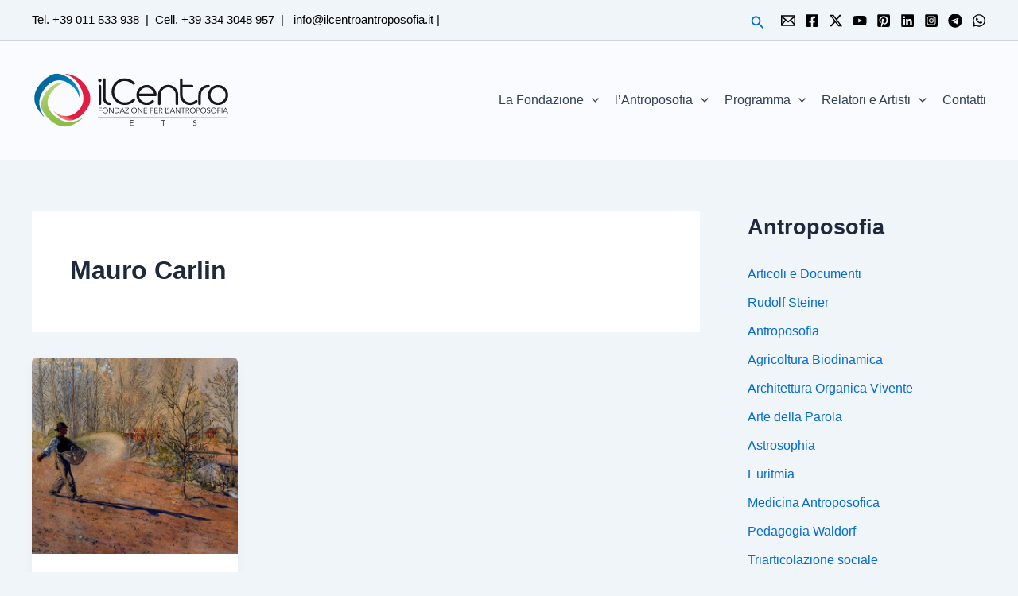

--- FILE ---
content_type: text/html; charset=utf-8
request_url: https://accounts.google.com/o/oauth2/postmessageRelay?parent=https%3A%2F%2Filcentroantroposofia.it&jsh=m%3B%2F_%2Fscs%2Fabc-static%2F_%2Fjs%2Fk%3Dgapi.lb.en.OE6tiwO4KJo.O%2Fd%3D1%2Frs%3DAHpOoo_Itz6IAL6GO-n8kgAepm47TBsg1Q%2Fm%3D__features__
body_size: 162
content:
<!DOCTYPE html><html><head><title></title><meta http-equiv="content-type" content="text/html; charset=utf-8"><meta http-equiv="X-UA-Compatible" content="IE=edge"><meta name="viewport" content="width=device-width, initial-scale=1, minimum-scale=1, maximum-scale=1, user-scalable=0"><script src='https://ssl.gstatic.com/accounts/o/2580342461-postmessagerelay.js' nonce="zbYUhOiGk9Z-qHC-Jc-A5A"></script></head><body><script type="text/javascript" src="https://apis.google.com/js/rpc:shindig_random.js?onload=init" nonce="zbYUhOiGk9Z-qHC-Jc-A5A"></script></body></html>

--- FILE ---
content_type: image/svg+xml
request_url: https://ilcentroantroposofia.it/wp-content/uploads/2024/09/ilcentro-ets.svg
body_size: 10498
content:
<?xml version="1.0" encoding="utf-8"?>
<!-- Generator: Adobe Illustrator 15.0.0, SVG Export Plug-In . SVG Version: 6.00 Build 0)  -->
<!DOCTYPE svg PUBLIC "-//W3C//DTD SVG 1.1//EN" "http://www.w3.org/Graphics/SVG/1.1/DTD/svg11.dtd">
<svg version="1.1" id="Livello_1" xmlns="http://www.w3.org/2000/svg" xmlns:xlink="http://www.w3.org/1999/xlink" x="0px" y="0px"
	 width="400px" height="110px" viewBox="0 0 400 110" enable-background="new 0 0 400 110" xml:space="preserve">
<g>
	<g>
		<g>
			<defs>
				<path id="SVGID_1_" d="M11.622,29.131C1.411,45.973,0.955,64.176,25.082,89.718c0.595-0.666-19.391-24.382-4.425-50.212
					C38.47,7.598,61.909,13.643,70.147,18.581c5.048,2.784,21.885,12.535,25.385,30.956C98.977,30.915,80.444,7.084,53.692,1.39
					c-0.996-0.228-2.052-0.335-3.145-0.335C38.371,1.053,20.891,14.519,11.622,29.131"/>
			</defs>
			<clipPath id="SVGID_2_">
				<use xlink:href="#SVGID_1_"  overflow="visible"/>
			</clipPath>
			
				<linearGradient id="SVGID_3_" gradientUnits="userSpaceOnUse" x1="1.4565" y1="254.1045" x2="2.3312" y2="254.1045" gradientTransform="matrix(-99.2837 -29.9755 -29.9755 99.2837 7844.2363 -25129.5508)">
				<stop  offset="0" style="stop-color:#008FCA"/>
				<stop  offset="0.1517" style="stop-color:#0081BB"/>
				<stop  offset="0.4002" style="stop-color:#0072AA"/>
				<stop  offset="0.6705" style="stop-color:#0068A0"/>
				<stop  offset="1" style="stop-color:#00659D"/>
			</linearGradient>
			<polygon clip-path="url(#SVGID_2_)" fill="url(#SVGID_3_)" points="90.788,116.841 -23.578,82.306 9.144,-26.07 123.51,8.459 			
				"/>
		</g>
		<g>
			<defs>
				<path id="SVGID_4_" d="M64.649,1.919c6.451,0.936,25.025,6.134,35.526,31.879C113.07,65.69,88.603,81.466,81.419,84.742
					c-5.321,2.302-19.921,7.107-37.993-7.635c16.778,19.271,36.401,29.059,60.208,4.699c12.787-13.005,18.204-27.791,10.987-45.575
					C108.678,21.504,92.916,4.446,71.461,1.919H64.649z"/>
			</defs>
			<clipPath id="SVGID_5_">
				<use xlink:href="#SVGID_4_"  overflow="visible"/>
			</clipPath>
			
				<linearGradient id="SVGID_6_" gradientUnits="userSpaceOnUse" x1="-4.6177" y1="250.3457" x2="-3.7432" y2="250.3457" gradientTransform="matrix(-10.5348 19.0838 19.0838 10.5348 -4755.1035 -2474.2969)">
				<stop  offset="0" style="stop-color:#E31C44"/>
				<stop  offset="0.4847" style="stop-color:#E31C44"/>
				<stop  offset="0.5349" style="stop-color:#E4284A"/>
				<stop  offset="0.7457" style="stop-color:#E95762"/>
				<stop  offset="0.9076" style="stop-color:#EC7471"/>
				<stop  offset="1" style="stop-color:#ED7F76"/>
			</linearGradient>
			<polygon clip-path="url(#SVGID_5_)" fill="url(#SVGID_6_)" points="165.947,26.267 103.528,139.344 -0.677,81.819 
				61.742,-31.258 			"/>
		</g>
		<g>
			<defs>
				<path id="SVGID_7_" d="M18.583,61.066C15.955,73.2,30.282,92.609,46.018,102.223c6.426,3.761,13.066,6.058,20.271,6.078h0.179
					c11.392-0.029,24.206-5.758,39.85-20.383c-0.266-0.271-3.804,2.733-9.496,5.73c-9.271,4.878-24.252,9.756-40.098,0.553
					C24.899,76.33,30.345,52.688,35.753,44.663c2.856-4.598,12.541-21.868,30.948-25.334c-1.511-0.285-3.059-0.42-4.628-0.42
					C44.336,18.907,23.746,36.511,18.583,61.066"/>
			</defs>
			<clipPath id="SVGID_8_">
				<use xlink:href="#SVGID_7_"  overflow="visible"/>
			</clipPath>
			
				<linearGradient id="SVGID_9_" gradientUnits="userSpaceOnUse" x1="2.3018" y1="254.9277" x2="3.1765" y2="254.9277" gradientTransform="matrix(-43.9155 -94.6078 -94.6078 43.9155 24297.9961 -10876.1641)">
				<stop  offset="0" style="stop-color:#8CBD48"/>
				<stop  offset="0.2728" style="stop-color:#90BF4C"/>
				<stop  offset="0.5317" style="stop-color:#9BC457"/>
				<stop  offset="0.7842" style="stop-color:#AECD6A"/>
				<stop  offset="1" style="stop-color:#C5D881"/>
			</linearGradient>
			<polygon clip-path="url(#SVGID_8_)" fill="url(#SVGID_9_)" points="31.974,142.815 -18.183,34.755 90.298,-15.603 
				140.458,92.458 			"/>
		</g>
	</g>
	<path fill="#1A171B" d="M134.212,26.424c0-0.729,0.253-1.348,0.759-1.852c0.509-0.503,1.126-0.758,1.855-0.758
		s1.349,0.255,1.851,0.758c0.504,0.504,0.759,1.123,0.759,1.852v35.714c0,0.729-0.255,1.353-0.759,1.861
		c-0.502,0.5-1.122,0.758-1.851,0.758s-1.347-0.258-1.855-0.758c-0.505-0.509-0.759-1.132-0.759-1.861V26.424z M133.372,14.8
		c0-0.955,0.336-1.766,1.013-2.442c0.671-0.672,1.486-1.008,2.441-1.008c0.955,0,1.766,0.336,2.443,1.008
		c0.671,0.676,1.011,1.487,1.011,2.442c0,0.956-0.34,1.77-1.011,2.446c-0.678,0.672-1.489,1.008-2.443,1.008
		c-0.956,0-1.77-0.335-2.441-1.008C133.708,16.57,133.372,15.756,133.372,14.8"/>
	<path fill="#1A171B" d="M159.486,62.138c0,0.729-0.255,1.353-0.759,1.861c-0.507,0.5-1.122,0.758-1.856,0.758
		c-2.581-0.057-4.745-0.565-6.482-1.516c-1.741-0.959-3.16-2.139-4.255-3.541c-1.093-1.405-1.881-2.897-2.36-4.467
		c-0.475-1.573-0.714-2.974-0.714-4.212V13.283c0-0.728,0.253-1.348,0.756-1.851c0.504-0.503,1.123-0.758,1.852-0.758
		c0.73,0,1.349,0.254,1.857,0.758c0.503,0.503,0.759,1.123,0.759,1.851v37.738c0,0.453,0.094,1.124,0.291,2.024
		c0.197,0.898,0.605,1.824,1.225,2.779c0.614,0.951,1.486,1.795,2.61,2.524c1.121,0.729,2.609,1.122,4.461,1.179
		c0.735,0,1.349,0.26,1.856,0.759C159.23,60.794,159.486,61.409,159.486,62.138"/>
	<path fill="#1A171B" d="M165.631,37.713c0,2.975,0.565,5.787,1.688,8.423c1.122,2.641,2.654,4.943,4.591,6.91
		c1.934,1.963,4.222,3.522,6.861,4.672c2.643,1.151,5.448,1.724,8.425,1.724c3.146,0,6.075-0.601,8.803-1.81
		c2.725-1.209,5.064-2.873,7.033-5.009c0.45-0.509,1.021-0.844,1.731-1.012c0.699-0.168,1.328-0.057,1.895,0.336
		c0.614,0.509,0.921,1.196,0.921,2.065c0,0.871-0.248,1.586-0.757,2.146c-2.467,2.697-5.394,4.794-8.761,6.28
		c-3.367,1.488-6.99,2.231-10.865,2.231c-3.704,0-7.188-0.699-10.446-2.111c-3.257-1.399-6.094-3.324-8.505-5.772
		c-2.419-2.436-4.328-5.3-5.728-8.587c-1.407-3.286-2.107-6.778-2.107-10.486c0-3.704,0.7-7.201,2.107-10.487
		c1.4-3.286,3.309-6.15,5.728-8.593c2.412-2.442,5.248-4.38,8.505-5.81c3.257-1.434,6.742-2.149,10.446-2.149
		c3.762,0,7.286,0.729,10.572,2.192c3.281,1.459,6.165,3.449,8.631,5.979c0.45,0.451,0.787,1.011,1.019,1.684
		c0.219,0.676,0.133,1.319-0.261,1.938c-0.451,0.676-1.108,1.042-1.98,1.095c-0.864,0.057-1.607-0.221-2.231-0.841
		c-2.02-1.739-4.375-3.313-7.072-4.716c-2.696-1.404-5.59-2.105-8.677-2.105c-2.977,0-5.782,0.577-8.425,1.727
		c-2.64,1.152-4.928,2.722-6.861,4.716c-1.938,1.992-3.469,4.308-4.591,6.946C166.196,31.928,165.631,34.739,165.631,37.713"/>
	<path fill="#1A171B" d="M230.742,29.288c-1.853,0-3.604,0.327-5.263,0.97c-1.661,0.647-3.148,1.515-4.463,2.613
		c-1.324,1.094-2.418,2.4-3.292,3.916c-0.863,1.517-1.473,3.143-1.808,4.884h29.735c-0.337-1.741-0.951-3.368-1.852-4.884
		c-0.901-1.516-2.011-2.821-3.324-3.916c-1.324-1.098-2.812-1.965-4.473-2.613C234.354,29.615,232.594,29.288,230.742,29.288
		 M215.83,46.896c0.287,1.795,0.875,3.469,1.775,5.013c0.893,1.54,2.008,2.875,3.324,4c1.324,1.125,2.826,2.008,4.506,2.654
		c1.688,0.644,3.454,0.964,5.307,0.964c2.08,0,4.019-0.379,5.815-1.137c1.793-0.758,3.395-1.809,4.797-3.157
		c0.509-0.504,1.123-0.758,1.862-0.758c0.727,0,1.343,0.254,1.851,0.758c0.499,0.504,0.757,1.129,0.757,1.857
		c0,0.73-0.258,1.344-0.757,1.852c-1.851,2.073-3.95,3.547-6.28,4.418c-2.332,0.875-5.013,1.311-8.045,1.311
		c-2.803,0-5.426-0.51-7.874-1.516c-2.446-1.018-4.59-2.418-6.441-4.213c-1.853-1.794-3.313-3.933-4.387-6.405
		c-1.065-2.471-1.592-5.167-1.592-8.084c0-2.811,0.513-5.435,1.55-7.876c1.045-2.443,2.476-4.578,4.298-6.401
		c1.822-1.827,3.991-3.286,6.486-4.38c2.504-1.099,5.21-1.697,8.133-1.813c2.695,0,5.232,0.533,7.623,1.602
		c2.388,1.065,4.504,2.5,6.355,4.294c1.852,1.8,3.326,3.906,4.427,6.318c1.096,2.413,1.694,5,1.811,7.748
		c0.104,0.956-0.13,1.689-0.715,2.192c-0.595,0.505-1.223,0.759-1.895,0.759H215.83z"/>
	<path fill="#1A171B" d="M253.99,44.114c0-2.807,0.536-5.445,1.603-7.917c1.064-2.47,2.51-4.62,4.342-6.443
		c1.821-1.827,3.966-3.271,6.442-4.336c2.466-1.069,5.104-1.603,7.916-1.603c2.811,0,5.448,0.534,7.917,1.603
		c2.475,1.066,4.618,2.51,6.443,4.336c1.82,1.823,3.276,3.973,4.341,6.443c1.064,2.472,1.603,5.109,1.603,7.917v18.024
		c0,0.729-0.259,1.353-0.758,1.861c-0.508,0.5-1.124,0.758-1.86,0.758c-0.73,0-1.345-0.258-1.854-0.758
		c-0.498-0.509-0.758-1.132-0.758-1.861V44.114c0-2.078-0.394-4.025-1.18-5.854c-0.784-1.822-1.868-3.425-3.238-4.803
		c-1.373-1.371-2.977-2.455-4.8-3.243c-1.831-0.781-3.779-1.175-5.856-1.175c-2.082,0-4.027,0.394-5.858,1.175
		c-1.822,0.789-3.426,1.873-4.797,3.243c-1.375,1.377-2.462,2.98-3.248,4.803c-0.778,1.828-1.172,3.776-1.172,5.854v18.024
		c0,0.729-0.258,1.353-0.761,1.861c-0.504,0.5-1.126,0.758-1.857,0.758c-0.729,0-1.344-0.258-1.852-0.758
		c-0.499-0.509-0.758-1.132-0.758-1.861V44.114z"/>
	<path fill="#1A171B" d="M298.052,13.284c0-0.729,0.248-1.348,0.757-1.852c0.499-0.504,1.123-0.758,1.852-0.758
		c0.729,0,1.344,0.254,1.852,0.758s0.759,1.124,0.759,1.852v10.362h18.615c0.899,0,1.616,0.254,2.143,0.758
		c0.538,0.505,0.802,1.123,0.802,1.852c0,0.73-0.264,1.348-0.802,1.856c-0.526,0.505-1.243,0.76-2.143,0.76h-18.615v15.582
		c0,2.078,0.392,4.031,1.18,5.853c0.786,1.823,1.866,3.426,3.238,4.803c1.383,1.372,2.975,2.451,4.809,3.238
		c1.82,0.787,3.774,1.18,5.848,1.18c2.079,0,4.018-0.379,5.815-1.137c1.793-0.758,3.367-1.809,4.72-3.157
		c0.44-0.504,1.021-0.8,1.722-0.882c0.7-0.087,1.365,0.096,1.982,0.547c0.45,0.446,0.728,1.011,0.843,1.683
		c0.106,0.671-0.029,1.325-0.423,1.938c-1.852,1.967-4.047,3.496-6.571,4.591c-2.522,1.094-5.219,1.646-8.088,1.646
		c-2.803,0-5.44-0.536-7.917-1.603c-2.466-1.064-4.62-2.518-6.443-4.341c-1.822-1.823-3.268-3.973-4.342-6.443
		c-1.064-2.471-1.591-5.108-1.591-7.917V13.284z"/>
	<path fill="#1A171B" d="M334.942,44.114c0-2.749,0.513-5.345,1.56-7.792c1.036-2.442,2.466-4.59,4.288-6.443
		c1.831-1.853,3.948-3.31,6.367-4.381c2.408-1.063,4.992-1.625,7.744-1.684c0.9,0,1.615,0.255,2.153,0.759
		c0.527,0.503,0.801,1.122,0.801,1.851c0,0.734-0.273,1.348-0.801,1.857c-0.538,0.504-1.253,0.758-2.153,0.758
		c-2.016,0.053-3.924,0.49-5.729,1.306c-1.796,0.816-3.368,1.895-4.711,3.243c-1.353,1.349-2.404,2.933-3.16,4.758
		c-0.76,1.824-1.139,3.748-1.139,5.768v18.024c0,0.729-0.248,1.353-0.757,1.861c-0.51,0.5-1.123,0.758-1.851,0.758
		c-0.732,0-1.354-0.258-1.853-0.758c-0.509-0.509-0.76-1.132-0.76-1.861V44.114z"/>
	<path fill="#1A171B" d="M359.536,44.454c0,2.078,0.393,4.031,1.179,5.853c0.788,1.823,1.866,3.426,3.248,4.803
		c1.374,1.373,2.976,2.45,4.799,3.239c1.821,0.786,3.775,1.179,5.857,1.179c2.07,0,4.04-0.393,5.893-1.179
		c1.852-0.789,3.468-1.866,4.839-3.239c1.382-1.376,2.461-2.979,3.249-4.803c0.785-1.822,1.181-3.775,1.181-5.853
		c0-2.076-0.396-4.044-1.181-5.897c-0.788-1.855-1.867-3.466-3.249-4.845c-1.371-1.376-2.987-2.456-4.839-3.244
		c-1.853-0.786-3.822-1.18-5.893-1.18c-2.082,0-4.036,0.395-5.857,1.18c-1.823,0.788-3.425,1.867-4.799,3.244
		c-1.382,1.378-2.46,2.989-3.248,4.845C359.929,40.409,359.536,42.377,359.536,44.454 M374.783,23.983
		c2.695,0,5.263,0.546,7.709,1.646c2.437,1.093,4.592,2.566,6.443,4.418c1.852,1.856,3.325,4.016,4.418,6.485
		c1.095,2.472,1.646,5.11,1.646,7.921c0,2.749-0.54,5.35-1.604,7.792c-1.065,2.441-2.509,4.585-4.331,6.437
		c-1.832,1.862-3.979,3.322-6.447,4.387c-2.473,1.064-5.14,1.603-7.999,1.603c-2.812,0-5.435-0.51-7.883-1.518
		c-2.438-1.017-4.59-2.417-6.442-4.212c-1.852-1.794-3.312-3.933-4.376-6.405c-1.075-2.471-1.602-5.166-1.602-8.084
		c0-2.811,0.515-5.436,1.559-7.877c1.036-2.441,2.467-4.577,4.288-6.401c1.833-1.826,3.991-3.286,6.487-4.38
		C369.153,24.698,371.865,24.099,374.783,23.983"/>
	<polygon fill="#1A171B" points="198.903,105.507 204.708,105.507 204.708,106.514 197.803,106.514 197.803,95.667 204.521,95.667 
		204.521,96.685 198.903,96.685 198.903,100.372 204.153,100.372 204.153,101.378 198.903,101.378 	"/>
	<polygon fill="#1A171B" points="265.173,106.514 264.072,106.514 264.072,96.685 260.438,96.685 260.438,95.668 268.798,95.668 
		268.798,96.685 265.173,96.685 	"/>
	<path fill="#1A171B" d="M330.334,97.466c-0.482-0.702-1.182-1.063-2.104-1.063c-0.283,0-0.562,0.039-0.834,0.117
		c-0.282,0.08-0.528,0.2-0.749,0.352c-0.218,0.162-0.396,0.362-0.525,0.619c-0.137,0.247-0.205,0.538-0.205,0.873
		c0,0.493,0.142,0.874,0.414,1.142c0.284,0.277,0.625,0.495,1.033,0.672c0.408,0.169,0.849,0.329,1.336,0.461
		c0.487,0.142,0.936,0.319,1.345,0.556c0.407,0.225,0.75,0.526,1.023,0.905c0.271,0.378,0.412,0.897,0.412,1.546
		c0,0.494-0.106,0.937-0.311,1.33c-0.215,0.394-0.488,0.721-0.829,0.983c-0.342,0.271-0.725,0.472-1.148,0.618
		c-0.425,0.137-0.853,0.211-1.282,0.211c-0.661,0-1.287-0.119-1.89-0.375c-0.595-0.247-1.104-0.658-1.524-1.236l1.008-0.718
		c0.239,0.398,0.563,0.717,0.981,0.963c0.418,0.235,0.913,0.358,1.48,0.358c0.271,0,0.554-0.044,0.825-0.133
		s0.518-0.211,0.739-0.383c0.215-0.164,0.401-0.376,0.536-0.617c0.146-0.251,0.22-0.529,0.22-0.844c0-0.379-0.082-0.689-0.234-0.943
		c-0.162-0.25-0.366-0.455-0.633-0.628c-0.257-0.163-0.551-0.307-0.885-0.423c-0.339-0.105-0.679-0.22-1.031-0.335
		c-0.352-0.115-0.693-0.235-1.021-0.383c-0.33-0.141-0.625-0.322-0.892-0.537c-0.257-0.226-0.47-0.5-0.624-0.83
		c-0.163-0.329-0.238-0.746-0.238-1.25c0-0.523,0.096-0.971,0.301-1.358c0.194-0.388,0.461-0.719,0.797-0.971
		c0.331-0.252,0.705-0.445,1.125-0.562c0.421-0.126,0.841-0.188,1.28-0.188c0.618,0,1.169,0.099,1.673,0.289
		c0.504,0.198,0.96,0.539,1.391,1.031L330.334,97.466z"/>
	<polygon fill="#1A171B" points="135.454,81.209 134.354,81.209 134.354,70.373 140.887,70.373 140.887,71.379 135.454,71.379 
		135.454,75.067 140.504,75.067 140.504,76.084 135.454,76.084 	"/>
	<path fill="#1A171B" d="M152.083,75.796c0-0.63-0.104-1.22-0.308-1.79c-0.206-0.562-0.496-1.062-0.88-1.492
		c-0.383-0.431-0.852-0.771-1.402-1.023c-0.551-0.252-1.174-0.384-1.867-0.384c-0.693,0-1.317,0.132-1.867,0.384
		c-0.55,0.252-1.021,0.593-1.404,1.023c-0.381,0.43-0.673,0.93-0.878,1.492c-0.205,0.57-0.31,1.16-0.31,1.79
		c0,0.618,0.104,1.21,0.31,1.78c0.205,0.562,0.497,1.062,0.878,1.492c0.384,0.431,0.854,0.771,1.404,1.023
		c0.55,0.262,1.174,0.383,1.867,0.383c0.692,0,1.315-0.121,1.867-0.383c0.55-0.252,1.02-0.593,1.402-1.023
		c0.384-0.43,0.674-0.93,0.88-1.492C151.979,77.006,152.083,76.414,152.083,75.796 M153.275,75.796c0,0.818-0.142,1.58-0.425,2.281
		c-0.289,0.693-0.684,1.288-1.188,1.797c-0.508,0.509-1.102,0.896-1.793,1.188c-0.687,0.283-1.435,0.43-2.242,0.43
		c-0.808,0-1.556-0.146-2.243-0.43c-0.692-0.291-1.284-0.679-1.793-1.188c-0.504-0.509-0.901-1.104-1.188-1.797
		c-0.284-0.701-0.426-1.463-0.426-2.281c0-0.829,0.142-1.589,0.426-2.281c0.287-0.702,0.684-1.298,1.188-1.807
		c0.509-0.498,1.101-0.895,1.793-1.188c0.687-0.283,1.435-0.42,2.243-0.42c0.808,0,1.555,0.137,2.242,0.42
		c0.691,0.294,1.285,0.69,1.793,1.188c0.504,0.509,0.899,1.104,1.188,1.807C153.133,74.207,153.275,74.967,153.275,75.796"/>
	<polygon fill="#1A171B" points="163.167,79.562 163.199,79.562 163.199,70.373 164.301,70.373 164.301,81.21 162.926,81.21 
		156.464,71.936 156.433,71.936 156.433,81.21 155.333,81.21 155.333,70.373 156.706,70.373 	"/>
	<path fill="#1A171B" d="M168.039,80.201h2.144c0.825,0,1.541-0.128,2.148-0.375c0.609-0.247,1.113-0.58,1.517-0.991
		c0.404-0.414,0.705-0.887,0.898-1.415c0.194-0.52,0.289-1.068,0.289-1.623c0-0.568-0.095-1.113-0.289-1.635
		c-0.194-0.529-0.494-1.002-0.898-1.405c-0.404-0.415-0.908-0.751-1.517-1.003c-0.608-0.245-1.324-0.375-2.148-0.375h-2.144V80.201z
		 M166.939,70.373h3.597c0.671,0,1.35,0.109,2.027,0.336c0.681,0.22,1.292,0.559,1.837,1.015c0.549,0.456,0.988,1.028,1.325,1.704
		c0.34,0.677,0.506,1.466,0.506,2.369c0,0.902-0.166,1.693-0.506,2.365c-0.337,0.681-0.776,1.24-1.325,1.696
		c-0.545,0.456-1.156,0.795-1.837,1.015c-0.677,0.23-1.355,0.336-2.027,0.336h-3.597V70.373z"/>
	<path fill="#1A171B" d="M179.708,77.35h4.699l-2.344-5.697L179.708,77.35z M178.099,81.209h-1.286l4.715-10.836h1.071l4.722,10.836
		h-1.292l-1.191-2.843h-5.543L178.099,81.209z"/>
	<polygon fill="#1A171B" points="195.233,71.286 188.907,80.201 195.328,80.201 195.328,81.21 187.519,81.21 187.519,80.297 
		193.854,71.38 187.607,71.38 187.607,70.372 195.233,70.372 	"/>
	<rect x="196.996" y="70.372" fill="#1A171B" width="1.101" height="10.837"/>
	<path fill="#1A171B" d="M210.254,75.796c0-0.63-0.104-1.22-0.302-1.79c-0.212-0.562-0.502-1.062-0.886-1.492
		c-0.383-0.431-0.852-0.771-1.397-1.023c-0.557-0.252-1.174-0.384-1.866-0.384c-0.693,0-1.323,0.132-1.868,0.384
		c-0.555,0.252-1.025,0.593-1.408,1.023c-0.382,0.43-0.674,0.93-0.873,1.492c-0.21,0.57-0.315,1.16-0.315,1.79
		c0,0.618,0.105,1.21,0.315,1.78c0.199,0.562,0.491,1.062,0.873,1.492c0.383,0.431,0.854,0.771,1.408,1.023
		c0.545,0.262,1.175,0.383,1.868,0.383c0.692,0,1.31-0.121,1.866-0.383c0.546-0.252,1.015-0.593,1.397-1.023
		c0.384-0.43,0.674-0.93,0.886-1.492C210.149,77.006,210.254,76.414,210.254,75.796 M211.451,75.796c0,0.818-0.147,1.58-0.431,2.281
		c-0.284,0.693-0.68,1.288-1.188,1.797c-0.499,0.509-1.103,0.896-1.788,1.188c-0.688,0.283-1.435,0.43-2.242,0.43
		c-0.809,0-1.556-0.146-2.243-0.43c-0.697-0.291-1.289-0.679-1.798-1.188c-0.499-0.509-0.901-1.104-1.183-1.797
		c-0.288-0.701-0.43-1.463-0.43-2.281c0-0.829,0.142-1.589,0.43-2.281c0.282-0.702,0.684-1.298,1.183-1.807
		c0.509-0.498,1.101-0.895,1.798-1.188c0.688-0.283,1.435-0.42,2.243-0.42c0.808,0,1.555,0.137,2.242,0.42
		c0.686,0.294,1.289,0.69,1.788,1.188c0.508,0.509,0.903,1.104,1.188,1.807C211.304,74.207,211.451,74.967,211.451,75.796"/>
	<polygon fill="#1A171B" points="221.343,79.562 221.374,79.562 221.374,70.373 222.477,70.373 222.477,81.21 221.102,81.21 
		214.64,71.936 214.608,71.936 214.608,81.21 213.508,81.21 213.508,70.373 214.881,70.373 	"/>
	<polygon fill="#1A171B" points="226.366,80.201 232.173,80.201 232.173,81.209 225.267,81.209 225.267,70.372 231.984,70.372 
		231.984,71.379 226.366,71.379 226.366,75.067 231.617,75.067 231.617,76.084 226.366,76.084 	"/>
	<path fill="#1A171B" d="M239.398,75.162h1.774c0.491,0,0.909-0.053,1.25-0.148c0.339-0.104,0.61-0.242,0.811-0.407
		c0.21-0.171,0.361-0.365,0.447-0.601c0.093-0.226,0.141-0.477,0.141-0.743c0-0.251-0.048-0.495-0.141-0.726
		c-0.086-0.226-0.237-0.433-0.447-0.602c-0.2-0.178-0.472-0.307-0.811-0.407c-0.341-0.098-0.759-0.149-1.25-0.149h-1.774V75.162z
		 M238.288,70.373h3.156c1.103,0,1.975,0.236,2.609,0.719c0.646,0.482,0.962,1.206,0.962,2.171c0,0.976-0.316,1.702-0.962,2.18
		c-0.635,0.488-1.507,0.735-2.609,0.735h-2.046v5.031h-1.11V70.373z"/>
	<polygon fill="#1A171B" points="248.031,80.201 253.837,80.201 253.837,81.209 246.931,81.209 246.931,70.372 253.647,70.372 
		253.647,71.379 248.031,71.379 248.031,75.067 253.28,75.067 253.28,76.084 248.031,76.084 	"/>
	<path fill="#1A171B" d="M256.953,75.161h1.963c0.491,0,0.909-0.052,1.25-0.146c0.34-0.104,0.611-0.244,0.821-0.407
		c0.199-0.173,0.351-0.366,0.445-0.603c0.085-0.226,0.131-0.476,0.131-0.742c0-0.251-0.046-0.495-0.131-0.727
		c-0.095-0.226-0.246-0.433-0.445-0.6c-0.21-0.179-0.481-0.308-0.821-0.408c-0.341-0.099-0.759-0.149-1.25-0.149h-1.963V75.161z
		 M256.953,81.209h-1.101V70.373h3.345c1.102,0,1.965,0.235,2.609,0.719c0.635,0.482,0.952,1.206,0.952,2.171
		c0,0.756-0.232,1.397-0.71,1.906c-0.478,0.52-1.162,0.815-2.064,0.9l3.127,5.14h-1.343l-2.969-5.03h-1.847V81.209z"/>
	<polygon fill="#1A171B" points="269.987,80.201 275.043,80.201 275.043,81.209 268.886,81.209 268.886,70.372 269.987,70.372 	"/>
	<polygon fill="#1A171B" points="273.323,73.914 272.326,73.914 273.333,70.368 274.56,70.368 	"/>
	<path fill="#1A171B" d="M280.544,77.35h4.697l-2.345-5.697L280.544,77.35z M278.938,81.209h-1.29l4.719-10.836h1.07l4.722,10.836
		h-1.291l-1.197-2.843h-5.538L278.938,81.209z"/>
	<polygon fill="#1A171B" points="297.307,79.562 297.338,79.562 297.338,70.373 298.449,70.373 298.449,81.21 297.063,81.21 
		290.603,71.936 290.571,71.936 290.571,81.21 289.472,81.21 289.472,70.373 290.847,70.373 	"/>
	<polygon fill="#1A171B" points="304.705,81.209 303.605,81.209 303.605,71.379 299.979,71.379 299.979,70.373 308.34,70.373 
		308.34,71.379 304.705,71.379 	"/>
	<path fill="#1A171B" d="M310.973,75.161h1.96c0.483,0,0.902-0.052,1.243-0.146c0.339-0.104,0.621-0.244,0.82-0.407
		c0.209-0.173,0.352-0.366,0.445-0.603c0.096-0.226,0.14-0.476,0.14-0.742c0-0.251-0.044-0.495-0.14-0.727
		c-0.094-0.226-0.236-0.433-0.445-0.6c-0.199-0.179-0.481-0.308-0.82-0.408c-0.341-0.099-0.76-0.149-1.243-0.149h-1.96V75.161z
		 M310.973,81.209h-1.102V70.373h3.335c1.103,0,1.975,0.235,2.611,0.719c0.634,0.482,0.951,1.206,0.951,2.171
		c0,0.756-0.233,1.397-0.711,1.906c-0.471,0.52-1.161,0.815-2.054,0.9l3.117,5.14h-1.343l-2.969-5.03h-1.837V81.209z"/>
	<path fill="#1A171B" d="M328.167,75.796c0-0.63-0.103-1.22-0.31-1.79c-0.202-0.562-0.493-1.062-0.876-1.492
		c-0.382-0.431-0.852-0.771-1.407-1.023c-0.546-0.252-1.174-0.384-1.866-0.384c-0.693,0-1.312,0.132-1.867,0.384
		c-0.546,0.252-1.016,0.593-1.399,1.023c-0.382,0.43-0.674,0.93-0.883,1.492c-0.2,0.57-0.305,1.16-0.305,1.79
		c0,0.618,0.104,1.21,0.305,1.78c0.209,0.562,0.501,1.062,0.883,1.492c0.384,0.431,0.854,0.771,1.399,1.023
		c0.555,0.262,1.174,0.383,1.867,0.383c0.692,0,1.32-0.121,1.866-0.383c0.556-0.252,1.025-0.593,1.407-1.023
		c0.383-0.43,0.674-0.93,0.876-1.492C328.064,77.006,328.167,76.414,328.167,75.796 M329.356,75.796c0,0.818-0.137,1.58-0.428,2.281
		c-0.286,0.693-0.682,1.288-1.181,1.797c-0.509,0.509-1.104,0.896-1.798,1.188c-0.687,0.283-1.435,0.43-2.242,0.43
		c-0.809,0-1.556-0.146-2.242-0.43c-0.688-0.291-1.289-0.679-1.788-1.188c-0.509-0.509-0.906-1.104-1.188-1.797
		c-0.284-0.701-0.43-1.463-0.43-2.281c0-0.829,0.146-1.589,0.43-2.281c0.282-0.702,0.68-1.298,1.188-1.807
		c0.499-0.498,1.1-0.895,1.788-1.188c0.687-0.283,1.434-0.42,2.242-0.42c0.808,0,1.556,0.137,2.242,0.42
		c0.693,0.294,1.289,0.69,1.798,1.188c0.499,0.509,0.895,1.104,1.181,1.807C329.22,74.207,329.356,74.967,329.356,75.796"/>
	<path fill="#1A171B" d="M332.512,75.162h1.773c0.491,0,0.91-0.053,1.251-0.148c0.339-0.104,0.617-0.242,0.819-0.407
		c0.2-0.171,0.353-0.365,0.447-0.601c0.094-0.226,0.131-0.477,0.131-0.743c0-0.251-0.037-0.495-0.131-0.726
		c-0.095-0.226-0.247-0.433-0.447-0.602c-0.202-0.178-0.48-0.307-0.819-0.407c-0.341-0.098-0.76-0.149-1.251-0.149h-1.773V75.162z
		 M331.411,70.373h3.155c1.104,0,1.975,0.236,2.61,0.719c0.635,0.482,0.952,1.206,0.952,2.171c0,0.976-0.317,1.702-0.952,2.18
		c-0.636,0.488-1.507,0.735-2.61,0.735h-2.055v5.031h-1.101V70.373z"/>
	<path fill="#1A171B" d="M349.421,75.796c0-0.63-0.104-1.22-0.312-1.79c-0.202-0.562-0.492-1.062-0.876-1.492
		c-0.382-0.431-0.852-0.771-1.405-1.023c-0.548-0.252-1.166-0.384-1.868-0.384c-0.693,0-1.312,0.132-1.867,0.384
		c-0.546,0.252-1.017,0.593-1.399,1.023c-0.381,0.43-0.673,0.93-0.884,1.492c-0.199,0.57-0.304,1.16-0.304,1.79
		c0,0.618,0.104,1.21,0.304,1.78c0.211,0.562,0.503,1.062,0.884,1.492c0.383,0.431,0.854,0.771,1.399,1.023
		c0.555,0.262,1.174,0.383,1.867,0.383c0.702,0,1.32-0.121,1.868-0.383c0.554-0.252,1.023-0.593,1.405-1.023
		c0.384-0.43,0.674-0.93,0.876-1.492C349.317,77.006,349.421,76.414,349.421,75.796 M350.618,75.796c0,0.818-0.147,1.58-0.431,2.281
		c-0.293,0.693-0.688,1.288-1.188,1.797c-0.509,0.509-1.102,0.896-1.789,1.188c-0.696,0.283-1.443,0.43-2.251,0.43
		c-0.798,0-1.555-0.146-2.243-0.43c-0.688-0.291-1.279-0.679-1.788-1.188s-0.905-1.104-1.188-1.797
		c-0.283-0.701-0.431-1.463-0.431-2.281c0-0.829,0.147-1.589,0.431-2.281c0.282-0.702,0.679-1.298,1.188-1.807
		c0.509-0.498,1.101-0.895,1.788-1.188c0.688-0.283,1.445-0.42,2.243-0.42c0.808,0,1.555,0.137,2.251,0.42
		c0.688,0.294,1.28,0.69,1.789,1.188c0.499,0.509,0.895,1.104,1.188,1.807C350.471,74.207,350.618,74.967,350.618,75.796"/>
	<path fill="#1A171B" d="M357.797,72.161c-0.482-0.703-1.18-1.054-2.102-1.054c-0.284,0-0.562,0.04-0.845,0.118
		c-0.273,0.069-0.52,0.188-0.742,0.351c-0.216,0.152-0.397,0.362-0.523,0.608c-0.136,0.247-0.204,0.549-0.204,0.884
		c0,0.483,0.142,0.863,0.414,1.142c0.274,0.268,0.625,0.484,1.033,0.663c0.4,0.178,0.848,0.328,1.335,0.469
		c0.489,0.132,0.937,0.32,1.335,0.546c0.409,0.235,0.752,0.537,1.033,0.915c0.271,0.379,0.412,0.898,0.412,1.548
		c0,0.492-0.105,0.926-0.311,1.319c-0.215,0.394-0.487,0.722-0.829,0.993c-0.341,0.262-0.725,0.472-1.147,0.608
		c-0.425,0.147-0.854,0.22-1.282,0.22c-0.66,0-1.298-0.128-1.891-0.375c-0.593-0.257-1.104-0.668-1.523-1.234l1.007-0.719
		c0.239,0.398,0.563,0.716,0.982,0.952c0.417,0.246,0.905,0.358,1.479,0.358c0.271,0,0.544-0.043,0.826-0.122
		c0.271-0.089,0.516-0.221,0.739-0.383c0.214-0.174,0.4-0.375,0.536-0.627c0.146-0.242,0.221-0.52,0.221-0.844
		c0-0.379-0.083-0.69-0.246-0.938c-0.151-0.246-0.365-0.46-0.623-0.624c-0.256-0.174-0.552-0.316-0.891-0.423
		c-0.331-0.115-0.672-0.23-1.023-0.336c-0.353-0.115-0.693-0.244-1.022-0.381c-0.33-0.147-0.635-0.333-0.893-0.549
		c-0.257-0.215-0.472-0.499-0.624-0.829c-0.162-0.33-0.242-0.746-0.242-1.251c0-0.513,0.1-0.97,0.305-1.358
		c0.195-0.388,0.458-0.708,0.798-0.96c0.331-0.263,0.705-0.446,1.125-0.571c0.414-0.125,0.841-0.179,1.281-0.179
		c0.616,0,1.168,0.091,1.671,0.289c0.505,0.189,0.962,0.531,1.392,1.022L357.797,72.161z"/>
	<path fill="#1A171B" d="M370.4,75.796c0-0.63-0.104-1.22-0.312-1.79c-0.201-0.562-0.491-1.062-0.875-1.492
		c-0.384-0.431-0.852-0.771-1.407-1.023c-0.547-0.252-1.173-0.384-1.866-0.384s-1.312,0.132-1.867,0.384
		c-0.546,0.252-1.017,0.593-1.4,1.023c-0.381,0.43-0.673,0.93-0.883,1.492c-0.199,0.57-0.304,1.16-0.304,1.79
		c0,0.618,0.104,1.21,0.304,1.78c0.21,0.562,0.502,1.062,0.883,1.492c0.384,0.431,0.854,0.771,1.4,1.023
		c0.555,0.262,1.174,0.383,1.867,0.383s1.319-0.121,1.866-0.383c0.556-0.252,1.023-0.593,1.407-1.023
		c0.384-0.43,0.674-0.93,0.875-1.492C370.296,77.006,370.4,76.414,370.4,75.796 M371.589,75.796c0,0.818-0.139,1.58-0.423,2.281
		c-0.293,0.693-0.688,1.288-1.187,1.797c-0.51,0.509-1.103,0.896-1.799,1.188c-0.687,0.283-1.434,0.43-2.241,0.43
		c-0.809,0-1.557-0.146-2.243-0.43c-0.688-0.291-1.279-0.679-1.788-1.188s-0.905-1.104-1.188-1.797
		c-0.284-0.701-0.431-1.463-0.431-2.281c0-0.829,0.146-1.589,0.431-2.281c0.282-0.702,0.679-1.298,1.188-1.807
		c0.509-0.498,1.1-0.895,1.788-1.188c0.687-0.283,1.435-0.42,2.243-0.42c0.808,0,1.555,0.137,2.241,0.42
		c0.696,0.294,1.289,0.69,1.799,1.188c0.499,0.509,0.894,1.104,1.187,1.807C371.45,74.207,371.589,74.967,371.589,75.796"/>
	<polygon fill="#1A171B" points="374.742,81.209 373.643,81.209 373.643,70.373 380.181,70.373 380.181,71.379 374.742,71.379 
		374.742,75.067 379.798,75.067 379.798,76.084 374.742,76.084 	"/>
	<rect x="382.005" y="70.372" fill="#1A171B" width="1.1" height="10.837"/>
	<path fill="#1A171B" d="M387.314,77.35h4.703l-2.344-5.697L387.314,77.35z M385.706,81.209h-1.282l4.71-10.836h1.081l4.712,10.836
		h-1.281l-1.197-2.843H386.9L385.706,81.209z"/>
	<linearGradient id="SVGID_10_" gradientUnits="userSpaceOnUse" x1="133" y1="89.5" x2="394" y2="89.5">
		<stop  offset="0" style="stop-color:#8CBD48"/>
		<stop  offset="0.2728" style="stop-color:#90BF4C"/>
		<stop  offset="0.5317" style="stop-color:#9BC457"/>
		<stop  offset="0.7842" style="stop-color:#AECD6A"/>
		<stop  offset="1" style="stop-color:#C5D881"/>
	</linearGradient>
	<rect x="133" y="89" fill="url(#SVGID_10_)" width="261" height="1"/>
</g>
</svg>
